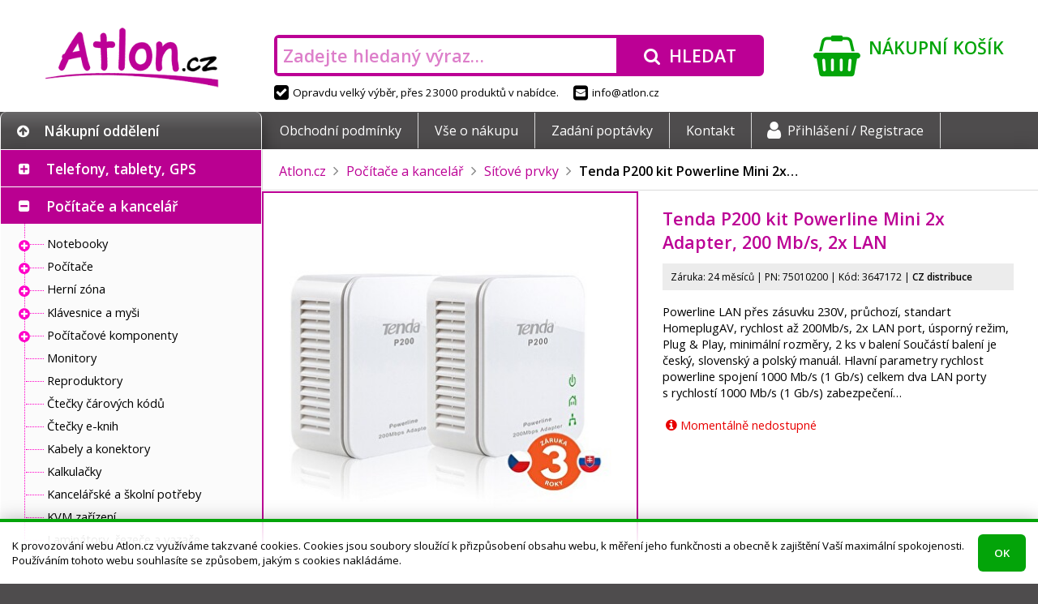

--- FILE ---
content_type: text/html; charset=UTF-8
request_url: https://atlon.cz/tenda-p200-kit-powerline-mini-2x-adapter-200-mb-s-2x-lan_i3647172
body_size: 12934
content:
<!DOCTYPE html>
<html lang="cs">

<head>
<meta charset="utf-8">
<meta name="viewport" content="width=device-width, initial-scale=1, user-scalable=yes">
<meta name="description" content="Powerline LAN přes zásuvku 230V, průchozí, standart HomeplugAV, rychlost až 200Mb/s, 2x LAN port, úsporný režim, Plug &amp; Play, minimální rozměry, 2 ks v balení…">
<meta name="keywords" content="dron, elektronika, mobil, monitor, tablet, telefon, televize">
<meta name="author" content="Atlon.cz">
<meta name="robots" content="index, follow">
<meta property="og:site_name" content="E-shop Atlon.cz">
<meta property="og:type" content="product">
<meta property="og:title" content="Tenda P200 kit Powerline Mini 2x Adapter, 200 Mb/s, 2x LAN">
<meta property="og:description" content="Powerline LAN přes zásuvku 230V, průchozí, standart HomeplugAV, rychlost až 200Mb/s, 2x LAN port, úsporný režim, Plug &amp; Play, minimální rozměry, 2 ks v balení…">
<meta property="og:url" content="https://atlon.cz/tenda-p200-kit-powerline-mini-2x-adapter-200-mb-s-2x-lan_i3647172">
<title>Tenda P200 kit Powerline Mini 2x Adapter, 200 Mb/s, 2x LAN | Atlon.cz</title>
<base href="https://atlon.cz/">
<link rel="shortcut icon" href="favicon.ico">
<link rel="stylesheet" href="font-awesome.css?1478046254">
<link rel="stylesheet" href="//fonts.googleapis.com/css?family=Open+Sans:300,400,600,700&amp;subset=latin,latin-ext">
<script src="jquery/jquery.js?1469467463"></script>
<script src="jquery/jquery-migrate.js?1469468661"></script>
<link rel="stylesheet" href="jquery/jquery-ui.css?1483988666">
<link rel="stylesheet" href="jquery/jquery-ui.custom.css?1484074991">
<script src="jquery/jquery-ui.js?1483988666"></script>
<script src="jquery/jquery.mobile.js?1414746904"></script>
<link rel="stylesheet" href="swipebox/css/swipebox.css?1492430134">
<script src="swipebox/js/jquery.swipebox.min.js?1492429933"></script>
<link rel="stylesheet" href="default.min.css?1571866684">
<!--[if lt IE 9]><link rel="stylesheet" href="ie.css?1474883048">
<script src="html5.min.js"></script><![endif]-->
<script src="script.min.js?1549725275"></script>
<script src="eyelet.js?1484086811"></script>
<script src="cart.min.js?1513817202"></script>
</head>

<body><script>
/* <![CDATA[ */
var removeUtmsTimeout=null;var removeUtms=function(){if(removeUtmsTimeout){clearTimeout(removeUtmsTimeout);removeUtmsTimeout=null;}var l=window.location;var s=l.search;s=s.replace(/[\?&]utm_\w+=([^&]*|$)/ig,'');s=s.replace(/^&/,'?');var h=l.hash;h=h.replace(/[&#]utm_\w+=([^&]*|$)/ig,'');h=h.replace(/^&/,'');if(s!=l.search||h!=l.hash){if(window.history.replaceState){history.replaceState({},'',l.href.split('#')[0].split('?')[0]+s+h);}else if(h!=l.hash){l.hash=h;}}};(function(i,s,o,g,r,a,m){i['GoogleAnalyticsObject']=r;i[r]=i[r]||function(){(i[r].q=i[r].q||[]).push(arguments)},i[r].l=1*new Date();a=s.createElement(o),m=s.getElementsByTagName(o)[0];a.async=1;a.src=g;m.parentNode.insertBefore(a,m)})(window,document,'script','//www.google-analytics.com/analytics.js','ga');ga('create','UA-78227053-1','auto');ga('send','pageview');var mouseMove=false;if(window.location.href.indexOf('utm_source=heureka.cz')!=-1){$(document).mousemove(function(){if(!mouseMove){mouseMove=true;ga('send','event',{eventCategory:'mouse',eventAction:'move',eventLabel:'heureka.cz'})}});}else if(window.location.href.indexOf('utm_source=zbozi.cz')!=-1){$(document).mousemove(function(){if(!mouseMove){mouseMove=true;ga('send','event',{eventCategory:'mouse',eventAction:'move',eventLabel:'zbozi.cz'})}});}else if(window.location.href.indexOf('utm_source=google')!=-1){$(document).mousemove(function(){if(!mouseMove){mouseMove=true;ga('send','event',{eventCategory:'mouse',eventAction:'move',eventLabel:'google'})}});}ga(removeUtms);removeUtmsTimeout=setTimeout(removeUtms,3000);
/* ]]> */
</script><header><div id="header"><div class="logo"><a href="./" class="container" tabindex="-1"><img src="images/logo.png" alt="Atlon.cz"></a></div><div class="search"><div class="container"><div><form action="./" method="get" onsubmit="if(this.hledat.value==''){this.hledat.focus();return false;}"><div class="input"><input type="search" name="hledat" value="" placeholder="Zadejte hledaný výraz…"></div><div class="button"><button type="submit"><i class="fa fa-search" aria-hidden="true"></i><span>Hledat</span></button></div></form></div></div><div><span><i class="fa fa-check-square" aria-hidden="true"></i>Opravdu velký výběr, přes 23000 produktů v&nbsp;nabídce.</span><span><a href="mailto&#58;info&#64;atlon.cz"><i class="fa fa-envelope-square" aria-hidden="true"></i>info&#64;atlon.cz</a></span></div></div><div class="cart"><a href="nakupni-kosik/" class="container"><i class="fa fa-shopping-basket" aria-hidden="true"></i><span class="title">Nákupní košík</span><br><span class="content"></span></a></div></div></header>
<nav><div id="nav"><div class="container"><div class="category"><div><i class="fa fa-arrow-circle-up" aria-hidden="true"></i>Nákupní oddělení</div></div><div class="menu"><div><ul><li><a href="obchodni-podminky/">Obchodní podmínky</a></li><li><a href="vse-o-nakupu/">Vše o nákupu</a></li><li><a href="zadani-poptavky/">Zadání poptávky</a></li><li><a href="kontakt/">Kontakt</a></li><li><a href="prihlaseni/"><i class="fa fa-user" aria-hidden="true"></i>Přihlášení /&nbsp;Registrace</a></li></ul></div></div></div></div></nav>
<main><div id="main"><div class="container">
<div id="sidebar"><nav><div id="category"><ul><li class="plus"><input type="checkbox" checked class="chevron" id="c2"><label for="c2"></label><span><a href="telefony-tablety-gps/_c2" class="empty">Telefony, tablety, GPS</a><span class="arrow"><span class="part-1"></span><span class="part-2"></span></span><div class="menu"><div class="content"><div class="category"><div><a href="telefony-tablety-gps/mobilni-telefony/_c1" tabindex="-1" class="image"><img src="image_i.php?id=704425&amp;format=3" alt=""></a><div class="text"><a href="telefony-tablety-gps/mobilni-telefony/_c1"><strong>Mobilní telefony</strong></a><br><a href="telefony-tablety-gps/mobilni-telefony/chytre-telefony-smartphony/_c985">Chytré telefony - smartphony</a>, <a href="telefony-tablety-gps/mobilni-telefony/odolne-a-specialni-telefony/_c988">Odolné a speciální telefony</a>, <a href="telefony-tablety-gps/mobilni-telefony/telefony-pro-seniory/_c987">Telefony pro seniory</a>, <a href="telefony-tablety-gps/mobilni-telefony/_c1">&hellip;</a></div></div></div><div class="category"><div><a href="telefony-tablety-gps/wearables-nositelna-elektronika/_c6" tabindex="-1" class="image"><img src="image_i.php?id=256529&amp;format=3" alt=""></a><div class="text"><a href="telefony-tablety-gps/wearables-nositelna-elektronika/_c6"><strong>Wearables - nositelná elektronika</strong></a><br><a href="telefony-tablety-gps/wearables-nositelna-elektronika/_c6?vyrobce=apple">Apple</a>, <a href="telefony-tablety-gps/wearables-nositelna-elektronika/_c6?vyrobce=xiaomi">Xiaomi</a>, <a href="telefony-tablety-gps/wearables-nositelna-elektronika/_c6?vyrobce=samsung">Samsung</a>, <a href="telefony-tablety-gps/wearables-nositelna-elektronika/_c6?vyrobce=tesla">Tesla</a>, <a href="telefony-tablety-gps/wearables-nositelna-elektronika/_c6?vyrobce=huawei">Huawei</a>, <a href="telefony-tablety-gps/wearables-nositelna-elektronika/_c6?vyrobce=3762">Niceboy</a>, <a href="telefony-tablety-gps/wearables-nositelna-elektronika/_c6?vyrobce=3980">Amazfit</a>, <a href="telefony-tablety-gps/wearables-nositelna-elektronika/_c6?vyrobce=belkin">Belkin</a>, <a href="telefony-tablety-gps/wearables-nositelna-elektronika/_c6?vyrobce=3841">Swissten</a>, <a href="telefony-tablety-gps/wearables-nositelna-elektronika/_c6?vyrobce=iget">iGET</a>, <a href="telefony-tablety-gps/wearables-nositelna-elektronika/_c6">&hellip;</a></div></div></div><div class="category"><div><a href="telefony-tablety-gps/tablety/_c44" tabindex="-1" class="image"><img src="image_i.php?id=815463&amp;format=3" alt=""></a><div class="text"><a href="telefony-tablety-gps/tablety/_c44"><strong>Tablety</strong></a><br><a href="telefony-tablety-gps/tablety/prislusenstvi/_c45">Příslušenství</a>, <a href="telefony-tablety-gps/tablety/_c44?vyrobce=apple">Apple</a>, <a href="telefony-tablety-gps/tablety/_c44?vyrobce=samsung">Samsung</a>, <a href="telefony-tablety-gps/tablety/_c44?vyrobce=lenovo">Lenovo</a>, <a href="telefony-tablety-gps/tablety/_c44?vyrobce=iget">iGET</a>, <a href="telefony-tablety-gps/tablety/_c44?vyrobce=xiaomi">Xiaomi</a>, <a href="telefony-tablety-gps/tablety/_c44?vyrobce=acer">Acer</a>, <a href="telefony-tablety-gps/tablety/_c44?vyrobce=umax">UMAX</a>, <a href="telefony-tablety-gps/tablety/_c44?vyrobce=wacom">Wacom</a>, <a href="telefony-tablety-gps/tablety/_c44?vyrobce=genius">Genius</a>, <a href="telefony-tablety-gps/tablety/_c44">&hellip;</a></div></div></div><div class="category"><div><a href="telefony-tablety-gps/gps-navigace/_c5" tabindex="-1" class="image"><img src="image_i.php?id=310554&amp;format=3" alt=""></a><div class="text"><a href="telefony-tablety-gps/gps-navigace/_c5"><strong>GPS navigace</strong></a><br><a href="telefony-tablety-gps/gps-navigace/prislusenstvi/_c46">Příslušenství</a>, <a href="telefony-tablety-gps/gps-navigace/_c5?vyrobce=3752">DEVIA</a>, <a href="telefony-tablety-gps/gps-navigace/_c5?vyrobce=sygic">Sygic</a></div></div></div><div class="category"><div><a href="telefony-tablety-gps/analogove-telefony-a-prislusenstvi/_c47" tabindex="-1" class="image"><img src="image_i.php?id=412357&amp;format=3" alt=""></a><div class="text"><a href="telefony-tablety-gps/analogove-telefony-a-prislusenstvi/_c47"><strong>Analogové telefony a příslušenství</strong></a><br><a href="telefony-tablety-gps/analogove-telefony-a-prislusenstvi/_c47?vyrobce=gigaset">GIGASET</a>, <a href="telefony-tablety-gps/analogove-telefony-a-prislusenstvi/_c47?vyrobce=panasonic">Panasonic</a>, <a href="telefony-tablety-gps/analogove-telefony-a-prislusenstvi/_c47?vyrobce=aligator">Aligator</a></div></div></div><div class="category"><div><a href="telefony-tablety-gps/telefony-voip-ip-skype-voip-ustredny-brany/_c991" tabindex="-1" class="image"><img src="image_i.php?id=216957&amp;format=3" alt=""></a><div class="text"><a href="telefony-tablety-gps/telefony-voip-ip-skype-voip-ustredny-brany/_c991"><strong>Telefony VoIP, IP, Skype, VoIP ústředny, brány</strong></a><br><a href="telefony-tablety-gps/telefony-voip-ip-skype-voip-ustredny-brany/telefony-ip-skype/_c992">Telefony IP, Skype</a>, <a href="telefony-tablety-gps/telefony-voip-ip-skype-voip-ustredny-brany/voip-prislusenstvi/_c993">VOIP - příslušenství</a>, <a href="telefony-tablety-gps/telefony-voip-ip-skype-voip-ustredny-brany/voip-ustredny-brany/_c994">VoIP ústředny, brány</a>, <a href="telefony-tablety-gps/telefony-voip-ip-skype-voip-ustredny-brany/voip-telefony/_c4">VOIP telefony</a></div></div></div><div class="category"><div><a href="telefony-tablety-gps/vysilacky-a-prislusenstvi/_c48" tabindex="-1" class="image"><img src="image_c.php?id=48&amp;format=3" alt=""></a><div class="text"><a href="telefony-tablety-gps/vysilacky-a-prislusenstvi/_c48"><strong>Vysílačky a příslušenství</strong></a><br><a href="telefony-tablety-gps/vysilacky-a-prislusenstvi/_c48?vyrobce=1954">Nedis</a>, <a href="telefony-tablety-gps/vysilacky-a-prislusenstvi/_c48?vyrobce=avacom">AVACOM</a>, <a href="telefony-tablety-gps/vysilacky-a-prislusenstvi/_c48?vyrobce=evolveo">EVOLVEO</a></div></div></div></div></div></span><ul><li class="plus"><input type="checkbox" checked class="chevron" id="c1"><label for="c1"></label><span><a href="telefony-tablety-gps/mobilni-telefony/_c1">Mobilní telefony</a></span><ul><li><span><a href="telefony-tablety-gps/mobilni-telefony/chytre-telefony-smartphony/_c985">Chytré telefony - smartphony</a></span></li><li><span><a href="telefony-tablety-gps/mobilni-telefony/odolne-a-specialni-telefony/_c988">Odolné a speciální telefony</a></span></li><li><span><a href="telefony-tablety-gps/mobilni-telefony/telefony-pro-seniory/_c987">Telefony pro seniory</a></span></li><li><span><a href="telefony-tablety-gps/mobilni-telefony/prislusenstvi/_c3">Příslušenství</a></span></li></ul></li><li><span><a href="telefony-tablety-gps/wearables-nositelna-elektronika/_c6">Wearables - nositelná elektronika</a></span></li><li class="plus"><input type="checkbox" checked class="chevron" id="c44"><label for="c44"></label><span><a href="telefony-tablety-gps/tablety/_c44">Tablety</a></span><ul><li><span><a href="telefony-tablety-gps/tablety/prislusenstvi/_c45">Příslušenství</a></span></li></ul></li><li class="plus"><input type="checkbox" checked class="chevron" id="c5"><label for="c5"></label><span><a href="telefony-tablety-gps/gps-navigace/_c5">GPS navigace</a></span><ul><li><span><a href="telefony-tablety-gps/gps-navigace/prislusenstvi/_c46">Příslušenství</a></span></li></ul></li><li><span><a href="telefony-tablety-gps/analogove-telefony-a-prislusenstvi/_c47">Analogové telefony a příslušenství</a></span></li><li class="plus"><input type="checkbox" checked class="chevron" id="c991"><label for="c991"></label><span><a href="telefony-tablety-gps/telefony-voip-ip-skype-voip-ustredny-brany/_c991" class="empty">Telefony VoIP, IP, Skype, VoIP ústředny, brány</a></span><ul><li><span><a href="telefony-tablety-gps/telefony-voip-ip-skype-voip-ustredny-brany/telefony-ip-skype/_c992">Telefony IP, Skype</a></span></li><li><span><a href="telefony-tablety-gps/telefony-voip-ip-skype-voip-ustredny-brany/voip-prislusenstvi/_c993">VOIP - příslušenství</a></span></li><li><span><a href="telefony-tablety-gps/telefony-voip-ip-skype-voip-ustredny-brany/voip-ustredny-brany/_c994">VoIP ústředny, brány</a></span></li><li><span><a href="telefony-tablety-gps/telefony-voip-ip-skype-voip-ustredny-brany/voip-telefony/_c4">VOIP telefony</a></span></li></ul></li><li><span><a href="telefony-tablety-gps/vysilacky-a-prislusenstvi/_c48">Vysílačky a příslušenství</a></span></li></ul></li><li class="minus"><input type="checkbox" class="chevron" id="c7"><label for="c7"></label><span><a href="pocitace-a-kancelar/_c7" class="empty">Počítače a kancelář</a><span class="arrow"><span class="part-1"></span><span class="part-2"></span></span><div class="menu"><div class="content"><div class="category"><div><a href="pocitace-a-kancelar/notebooky/_c8" tabindex="-1" class="image"><img src="image_i.php?id=638255&amp;format=3" alt=""></a><div class="text"><a href="pocitace-a-kancelar/notebooky/_c8"><strong>Notebooky</strong></a><br><a href="pocitace-a-kancelar/notebooky/prislusenstvi/_c9">Příslušenství</a>, <a href="pocitace-a-kancelar/notebooky/nahradni-dily/_c50">Náhradní díly</a>, <a href="pocitace-a-kancelar/notebooky/_c8?vyrobce=lenovo">Lenovo</a>, <a href="pocitace-a-kancelar/notebooky/_c8?vyrobce=acer">Acer</a>, <a href="pocitace-a-kancelar/notebooky/_c8?vyrobce=asus">ASUS</a>, <a href="pocitace-a-kancelar/notebooky/_c8?vyrobce=hewlett-packard">HP</a>, <a href="pocitace-a-kancelar/notebooky/_c8?vyrobce=dell">Dell</a>, <a href="pocitace-a-kancelar/notebooky/_c8?vyrobce=apple">Apple</a>, <a href="pocitace-a-kancelar/notebooky/_c8?vyrobce=msi">MSI</a>, <a href="pocitace-a-kancelar/notebooky/_c8?vyrobce=i-tec">I-TEC</a>, <a href="pocitace-a-kancelar/notebooky/_c8">&hellip;</a></div></div></div><div class="category"><div><a href="pocitace-a-kancelar/pocitace/_c10" tabindex="-1" class="image"><img src="image_i.php?id=485728&amp;format=3" alt=""></a><div class="text"><a href="pocitace-a-kancelar/pocitace/_c10"><strong>Počítače</strong></a><br><a href="pocitace-a-kancelar/pocitace/prislusenstvi/_c15">Příslušenství</a>, <a href="pocitace-a-kancelar/pocitace/_c10?vyrobce=hewlett-packard">HP</a>, <a href="pocitace-a-kancelar/pocitace/_c10?vyrobce=lenovo">Lenovo</a>, <a href="pocitace-a-kancelar/pocitace/_c10?vyrobce=acer">Acer</a>, <a href="pocitace-a-kancelar/pocitace/_c10?vyrobce=dell">Dell</a>, <a href="pocitace-a-kancelar/pocitace/_c10?vyrobce=asus">ASUS</a>, <a href="pocitace-a-kancelar/pocitace/_c10?vyrobce=msi">MSI</a>, <a href="pocitace-a-kancelar/pocitace/_c10?vyrobce=apple">Apple</a>, <a href="pocitace-a-kancelar/pocitace/_c10?vyrobce=2856">X-DIABLO</a>, <a href="pocitace-a-kancelar/pocitace/_c10?vyrobce=1007">COMFOR</a>, <a href="pocitace-a-kancelar/pocitace/_c10?vyrobce=1263">FEC</a>, <a href="pocitace-a-kancelar/pocitace/_c10">&hellip;</a></div></div></div><div class="category"><div><a href="pocitace-a-kancelar/herni-zona/_c37" tabindex="-1" class="image"><img src="image_i.php?id=244447&amp;format=3" alt=""></a><div class="text"><a href="pocitace-a-kancelar/herni-zona/_c37"><strong>Herní zóna</strong></a><br><a href="pocitace-a-kancelar/herni-zona/hry-pro-pc/_c41">Hry pro PC</a>, <a href="pocitace-a-kancelar/herni-zona/playstation/_c40">PlayStation</a>, <a href="pocitace-a-kancelar/herni-zona/xbox/_c39">Xbox</a>, <a href="pocitace-a-kancelar/herni-zona/periferie-pro-hrace/_c38">Periferie pro hráče</a>, <a href="pocitace-a-kancelar/herni-zona/ostatni-herni-zarizeni/_c43">Ostatní herní zařízení</a>, <a href="pocitace-a-kancelar/herni-zona/_c37?vyrobce=lg">LG</a>, <a href="pocitace-a-kancelar/herni-zona/_c37">&hellip;</a></div></div></div><div class="category"><div><a href="pocitace-a-kancelar/klavesnice-a-mysi/_c12" tabindex="-1" class="image"><img src="image_i.php?id=844340&amp;format=3" alt=""></a><div class="text"><a href="pocitace-a-kancelar/klavesnice-a-mysi/_c12"><strong>Klávesnice a myši</strong></a><br><a href="pocitace-a-kancelar/klavesnice-a-mysi/klavesnice/_c74">Klávesnice</a>, <a href="pocitace-a-kancelar/klavesnice-a-mysi/mysi/_c75">Myši</a>, <a href="pocitace-a-kancelar/klavesnice-a-mysi/prezentery/_c77">Prezentéry</a>, <a href="pocitace-a-kancelar/klavesnice-a-mysi/set-klavesnice-s-mysi/_c76">Set klávesnice s myší</a>, <a href="pocitace-a-kancelar/klavesnice-a-mysi/prislusenstvi/_c78">Příslušenství</a></div></div></div><div class="category"><div><a href="pocitace-a-kancelar/pocitacove-komponenty/_c14" tabindex="-1" class="image"><img src="image_i.php?id=561517&amp;format=3" alt=""></a><div class="text"><a href="pocitace-a-kancelar/pocitacove-komponenty/_c14"><strong>Počítačové komponenty</strong></a><br><a href="pocitace-a-kancelar/pocitacove-komponenty/graficke-karty/_c24">Grafické karty</a>, <a href="pocitace-a-kancelar/pocitacove-komponenty/chlazeni/_c25">Chlazení</a>, <a href="pocitace-a-kancelar/pocitacove-komponenty/mechaniky/_c26">Mechaniky</a>, <a href="pocitace-a-kancelar/pocitacove-komponenty/pameti/_c27">Paměti</a>, <a href="pocitace-a-kancelar/pocitacove-komponenty/pevne-disky/_c29">Pevné disky</a>, <a href="pocitace-a-kancelar/pocitacove-komponenty/procesory/_c30">Procesory</a>, <a href="pocitace-a-kancelar/pocitacove-komponenty/radice/_c31">Řadiče</a>, <a href="pocitace-a-kancelar/pocitacove-komponenty/_c14?vyrobce=original-equipment-manufacturer">OEM</a>, <a href="pocitace-a-kancelar/pocitacove-komponenty/_c14">&hellip;</a></div></div></div><div class="category"><div><a href="pocitace-a-kancelar/monitory/_c11" tabindex="-1" class="image"><img src="image_i.php?id=761981&amp;format=3" alt=""></a><div class="text"><a href="pocitace-a-kancelar/monitory/_c11"><strong>Monitory</strong></a><br><a href="pocitace-a-kancelar/monitory/_c11?vyrobce=hewlett-packard">HP</a>, <a href="pocitace-a-kancelar/monitory/_c11?vyrobce=philips">Philips</a>, <a href="pocitace-a-kancelar/monitory/_c11?vyrobce=dell">Dell</a>, <a href="pocitace-a-kancelar/monitory/_c11?vyrobce=lenovo">Lenovo</a>, <a href="pocitace-a-kancelar/monitory/_c11?vyrobce=aoc">AOC</a>, <a href="pocitace-a-kancelar/monitory/_c11?vyrobce=iiyama">iiyama</a>, <a href="pocitace-a-kancelar/monitory/_c11?vyrobce=viewsonic">ViewSonic</a>, <a href="pocitace-a-kancelar/monitory/_c11?vyrobce=samsung">Samsung</a>, <a href="pocitace-a-kancelar/monitory/_c11?vyrobce=acer">Acer</a>, <a href="pocitace-a-kancelar/monitory/_c11?vyrobce=asus">ASUS</a>, <a href="pocitace-a-kancelar/monitory/_c11?vyrobce=eizo">EIZO</a>, <a href="pocitace-a-kancelar/monitory/_c11?vyrobce=msi">MSI</a>, <a href="pocitace-a-kancelar/monitory/_c11">&hellip;</a></div></div></div><div class="category"><div><a href="pocitace-a-kancelar/reproduktory/_c151" tabindex="-1" class="image"><img src="image_i.php?id=421916&amp;format=3" alt=""></a><div class="text"><a href="pocitace-a-kancelar/reproduktory/_c151"><strong>Reproduktory</strong></a><br><a href="pocitace-a-kancelar/reproduktory/_c151?vyrobce=genius">Genius</a>, <a href="pocitace-a-kancelar/reproduktory/_c151?vyrobce=lg">LG</a>, <a href="pocitace-a-kancelar/reproduktory/_c151?vyrobce=c-tech">C-TECH</a>, <a href="pocitace-a-kancelar/reproduktory/_c151?vyrobce=sony">Sony</a>, <a href="pocitace-a-kancelar/reproduktory/_c151?vyrobce=trust">Trust</a>, <a href="pocitace-a-kancelar/reproduktory/_c151?vyrobce=energy-sistem">Energy Sistem</a>, <a href="pocitace-a-kancelar/reproduktory/_c151?vyrobce=xiaomi">Xiaomi</a>, <a href="pocitace-a-kancelar/reproduktory/_c151?vyrobce=premiumcord">PremiumCord</a>, <a href="pocitace-a-kancelar/reproduktory/_c151?vyrobce=apple">Apple</a>, <a href="pocitace-a-kancelar/reproduktory/_c151?vyrobce=jbl">JBL</a>, <a href="pocitace-a-kancelar/reproduktory/_c151">&hellip;</a></div></div></div><div class="category"><div><a href="pocitace-a-kancelar/ctecky-carovych-kodu/_c156" tabindex="-1" class="image"><img src="image_i.php?id=200793&amp;format=3" alt=""></a><div class="text"><a href="pocitace-a-kancelar/ctecky-carovych-kodu/_c156"><strong>Čtečky čárových kódů</strong></a><br><a href="pocitace-a-kancelar/ctecky-carovych-kodu/_c156?vyrobce=digitus">DIGITUS</a>, <a href="pocitace-a-kancelar/ctecky-carovych-kodu/_c156?vyrobce=delock">Delock</a>, <a href="pocitace-a-kancelar/ctecky-carovych-kodu/_c156?vyrobce=motorola">Motorola</a></div></div></div><div class="category"><div><a href="pocitace-a-kancelar/ctecky-e-knih/_c23" tabindex="-1" class="image"><img src="image_i.php?id=310310&amp;format=3" alt=""></a><div class="text"><a href="pocitace-a-kancelar/ctecky-e-knih/_c23"><strong>Čtečky e-knih</strong></a><br><a href="pocitace-a-kancelar/ctecky-e-knih/_c23?vyrobce=226">Amazon</a>, <a href="pocitace-a-kancelar/ctecky-e-knih/_c23?vyrobce=138">PocketBook</a>, <a href="pocitace-a-kancelar/ctecky-e-knih/_c23?vyrobce=lenovo">Lenovo</a></div></div></div><div class="category"><div><a href="pocitace-a-kancelar/kabely-a-konektory/_c22" tabindex="-1" class="image"><img src="image_i.php?id=868581&amp;format=3" alt=""></a><div class="text"><a href="pocitace-a-kancelar/kabely-a-konektory/_c22"><strong>Kabely a konektory</strong></a><br><a href="pocitace-a-kancelar/kabely-a-konektory/_c22?vyrobce=premiumcord">PremiumCord</a>, <a href="pocitace-a-kancelar/kabely-a-konektory/_c22?vyrobce=digitus">DIGITUS</a>, <a href="pocitace-a-kancelar/kabely-a-konektory/_c22?vyrobce=c-tech">C-TECH</a>, <a href="pocitace-a-kancelar/kabely-a-konektory/_c22?vyrobce=gembird">Gembird</a>, <a href="pocitace-a-kancelar/kabely-a-konektory/_c22?vyrobce=original-equipment-manufacturer">OEM</a>, <a href="pocitace-a-kancelar/kabely-a-konektory/_c22?vyrobce=1954">Nedis</a>, <a href="pocitace-a-kancelar/kabely-a-konektory/_c22?vyrobce=akasa">Akasa</a>, <a href="pocitace-a-kancelar/kabely-a-konektory/_c22?vyrobce=delock">Delock</a>, <a href="pocitace-a-kancelar/kabely-a-konektory/_c22?vyrobce=2750">Axagon</a>, <a href="pocitace-a-kancelar/kabely-a-konektory/_c22?vyrobce=belkin">Belkin</a>, <a href="pocitace-a-kancelar/kabely-a-konektory/_c22">&hellip;</a></div></div></div><div class="category"><div><a href="pocitace-a-kancelar/kalkulacky/_c158" tabindex="-1" class="image"><img src="image_i.php?id=998397&amp;format=3" alt=""></a><div class="text"><a href="pocitace-a-kancelar/kalkulacky/_c158"><strong>Kalkulačky</strong></a><br><a href="pocitace-a-kancelar/kalkulacky/_c158?vyrobce=canon">Canon</a>, <a href="pocitace-a-kancelar/kalkulacky/_c158?vyrobce=hewlett-packard">HP</a></div></div></div><div class="category"><div><a href="pocitace-a-kancelar/kancelarske-a-skolni-potreby/_c91" tabindex="-1" class="image"><img src="image_i.php?id=1012852&amp;format=3" alt=""></a><div class="text"><a href="pocitace-a-kancelar/kancelarske-a-skolni-potreby/_c91"><strong>Kancelářské a školní potřeby</strong></a><br><a href="pocitace-a-kancelar/kancelarske-a-skolni-potreby/_c91?vyrobce=1979">NOBO</a>, <a href="pocitace-a-kancelar/kancelarske-a-skolni-potreby/_c91?vyrobce=1716">Leitz</a>, <a href="pocitace-a-kancelar/kancelarske-a-skolni-potreby/_c91?vyrobce=300">Aveli</a>, <a href="pocitace-a-kancelar/kancelarske-a-skolni-potreby/_c91?vyrobce=637">Rexel</a>, <a href="pocitace-a-kancelar/kancelarske-a-skolni-potreby/_c91?vyrobce=1232">Eurosupplies</a>, <a href="pocitace-a-kancelar/kancelarske-a-skolni-potreby/_c91?vyrobce=fellowes">Fellowes</a>, <a href="pocitace-a-kancelar/kancelarske-a-skolni-potreby/_c91?vyrobce=1593">RENZ</a>, <a href="pocitace-a-kancelar/kancelarske-a-skolni-potreby/_c91?vyrobce=1795">Magnetoplan</a>, <a href="pocitace-a-kancelar/kancelarske-a-skolni-potreby/_c91?vyrobce=peach">Peach</a></div></div></div><div class="category"><div><a href="pocitace-a-kancelar/kvm-zarizeni/_c154" tabindex="-1" class="image"><img src="image_i.php?id=255738&amp;format=3" alt=""></a><div class="text"><a href="pocitace-a-kancelar/kvm-zarizeni/_c154"><strong>KVM zařízení</strong></a><br><a href="pocitace-a-kancelar/kvm-zarizeni/_c154?vyrobce=aten">ATEN</a>, <a href="pocitace-a-kancelar/kvm-zarizeni/_c154?vyrobce=digitus">DIGITUS</a>, <a href="pocitace-a-kancelar/kvm-zarizeni/_c154?vyrobce=premiumcord">PremiumCord</a>, <a href="pocitace-a-kancelar/kvm-zarizeni/_c154?vyrobce=gembird">Gembird</a>, <a href="pocitace-a-kancelar/kvm-zarizeni/_c154?vyrobce=2097">Platinet</a></div></div></div><div class="category"><div><a href="pocitace-a-kancelar/laminatory-rezece-a-vazace/_c148" tabindex="-1" class="image"><img src="image_i.php?id=699459&amp;format=3" alt=""></a><div class="text"><a href="pocitace-a-kancelar/laminatory-rezece-a-vazace/_c148"><strong>Laminátory, řezeče a vazače</strong></a><br><a href="pocitace-a-kancelar/laminatory-rezece-a-vazace/_c148?vyrobce=1716">Leitz</a>, <a href="pocitace-a-kancelar/laminatory-rezece-a-vazace/_c148?vyrobce=fellowes">Fellowes</a>, <a href="pocitace-a-kancelar/laminatory-rezece-a-vazace/_c148?vyrobce=1979">NOBO</a>, <a href="pocitace-a-kancelar/laminatory-rezece-a-vazace/_c148?vyrobce=peach">Peach</a>, <a href="pocitace-a-kancelar/laminatory-rezece-a-vazace/_c148?vyrobce=637">Rexel</a>, <a href="pocitace-a-kancelar/laminatory-rezece-a-vazace/_c148?vyrobce=2179">Rapid</a>, <a href="pocitace-a-kancelar/laminatory-rezece-a-vazace/_c148?vyrobce=1232">Eurosupplies</a>, <a href="pocitace-a-kancelar/laminatory-rezece-a-vazace/_c148?vyrobce=1327">GBC</a>, <a href="pocitace-a-kancelar/laminatory-rezece-a-vazace/_c148?vyrobce=kw-trio">KW-trio</a>, <a href="pocitace-a-kancelar/laminatory-rezece-a-vazace/_c148?vyrobce=2011">Olympia</a>, <a href="pocitace-a-kancelar/laminatory-rezece-a-vazace/_c148">&hellip;</a></div></div></div><div class="category"><div><a href="pocitace-a-kancelar/media-cd-dvd-blu-ray/_c159" tabindex="-1" class="image"><img src="image_i.php?id=742995&amp;format=3" alt=""></a><div class="text"><a href="pocitace-a-kancelar/media-cd-dvd-blu-ray/_c159"><strong>Média (CD, DVD, Blu-Ray)</strong></a><br><a href="pocitace-a-kancelar/media-cd-dvd-blu-ray/_c159?vyrobce=verbatim">Verbatim</a>, <a href="pocitace-a-kancelar/media-cd-dvd-blu-ray/_c159?vyrobce=1029">COVER IT</a>, <a href="pocitace-a-kancelar/media-cd-dvd-blu-ray/_c159?vyrobce=2097">Platinet</a>, <a href="pocitace-a-kancelar/media-cd-dvd-blu-ray/_c159?vyrobce=1044">CYBER CLEAN</a>, <a href="pocitace-a-kancelar/media-cd-dvd-blu-ray/_c159?vyrobce=1716">Leitz</a>, <a href="pocitace-a-kancelar/media-cd-dvd-blu-ray/_c159?vyrobce=300">Aveli</a>, <a href="pocitace-a-kancelar/media-cd-dvd-blu-ray/_c159?vyrobce=gembird">Gembird</a>, <a href="pocitace-a-kancelar/media-cd-dvd-blu-ray/_c159?vyrobce=natec-genesis">Natec Genesis</a>, <a href="pocitace-a-kancelar/media-cd-dvd-blu-ray/_c159">&hellip;</a></div></div></div><div class="category"><div><a href="pocitace-a-kancelar/mikrofony/_c152" tabindex="-1" class="image"><img src="image_i.php?id=772219&amp;format=3" alt=""></a><div class="text"><a href="pocitace-a-kancelar/mikrofony/_c152"><strong>Mikrofony</strong></a><br><a href="pocitace-a-kancelar/mikrofony/_c152?vyrobce=trust">Trust</a>, <a href="pocitace-a-kancelar/mikrofony/_c152?vyrobce=natec-genesis">Natec Genesis</a>, <a href="pocitace-a-kancelar/mikrofony/_c152?vyrobce=connect-it">CONNECT IT</a>, <a href="pocitace-a-kancelar/mikrofony/_c152?vyrobce=c-tech">C-TECH</a>, <a href="pocitace-a-kancelar/mikrofony/_c152?vyrobce=sony">Sony</a>, <a href="pocitace-a-kancelar/mikrofony/_c152?vyrobce=digitus">DIGITUS</a>, <a href="pocitace-a-kancelar/mikrofony/_c152?vyrobce=gembird">Gembird</a>, <a href="pocitace-a-kancelar/mikrofony/_c152?vyrobce=genius">Genius</a>, <a href="pocitace-a-kancelar/mikrofony/_c152?vyrobce=hewlett-packard">HP</a>, <a href="pocitace-a-kancelar/mikrofony/_c152">&hellip;</a></div></div></div><div class="category"><div><a href="pocitace-a-kancelar/nas-a-prislusenstvi/_c162" tabindex="-1" class="image"><img src="image_i.php?id=789357&amp;format=3" alt=""></a><div class="text"><a href="pocitace-a-kancelar/nas-a-prislusenstvi/_c162"><strong>NAS a příslušenství</strong></a><br><a href="pocitace-a-kancelar/nas-a-prislusenstvi/_c162?vyrobce=qnap">QNAP</a>, <a href="pocitace-a-kancelar/nas-a-prislusenstvi/_c162?vyrobce=synology">Synology</a></div></div></div><div class="category"><div><a href="pocitace-a-kancelar/pametove-karty/_c161" tabindex="-1" class="image"><img src="image_i.php?id=833574&amp;format=3" alt=""></a><div class="text"><a href="pocitace-a-kancelar/pametove-karty/_c161"><strong>Paměťové karty</strong></a><br><a href="pocitace-a-kancelar/pametove-karty/_c161?vyrobce=kingston">Kingston</a>, <a href="pocitace-a-kancelar/pametove-karty/_c161?vyrobce=samsung">Samsung</a>, <a href="pocitace-a-kancelar/pametove-karty/_c161?vyrobce=sandisk">SanDisk</a>, <a href="pocitace-a-kancelar/pametove-karty/_c161?vyrobce=transcend">Transcend</a>, <a href="pocitace-a-kancelar/pametove-karty/_c161?vyrobce=310">Axago</a>, <a href="pocitace-a-kancelar/pametove-karty/_c161?vyrobce=akasa">Akasa</a>, <a href="pocitace-a-kancelar/pametove-karty/_c161?vyrobce=adata">ADATA</a>, <a href="pocitace-a-kancelar/pametove-karty/_c161?vyrobce=patriot">Patriot</a>, <a href="pocitace-a-kancelar/pametove-karty/_c161?vyrobce=2097">Platinet</a>, <a href="pocitace-a-kancelar/pametove-karty/_c161">&hellip;</a></div></div></div><div class="category"><div><a href="pocitace-a-kancelar/pokladni-systemy/_c13" tabindex="-1" class="image"><img src="image_i.php?id=248053&amp;format=3" alt=""></a><div class="text"><a href="pocitace-a-kancelar/pokladni-systemy/_c13"><strong>Pokladní systémy</strong></a><br><a href="pocitace-a-kancelar/pokladni-systemy/_c13?vyrobce=epson">Epson</a>, <a href="pocitace-a-kancelar/pokladni-systemy/_c13?vyrobce=607">Virtuos</a>, <a href="pocitace-a-kancelar/pokladni-systemy/_c13?vyrobce=original-equipment-manufacturer">OEM</a>, <a href="pocitace-a-kancelar/pokladni-systemy/_c13?vyrobce=2305">Star Micronics</a>, <a href="pocitace-a-kancelar/pokladni-systemy/_c13?vyrobce=144">Safescan</a>, <a href="pocitace-a-kancelar/pokladni-systemy/_c13?vyrobce=zebra">Zebra</a>, <a href="pocitace-a-kancelar/pokladni-systemy/_c13?vyrobce=brother">Brother</a>, <a href="pocitace-a-kancelar/pokladni-systemy/_c13?vyrobce=4063">SumUp</a>, <a href="pocitace-a-kancelar/pokladni-systemy/_c13?vyrobce=elo">Elo</a>, <a href="pocitace-a-kancelar/pokladni-systemy/_c13?vyrobce=832">STAR</a>, <a href="pocitace-a-kancelar/pokladni-systemy/_c13">&hellip;</a></div></div></div><div class="category"><div><a href="pocitace-a-kancelar/servery-a-prislusenstvi/_c19" tabindex="-1" class="image"><img src="image_i.php?id=953918&amp;format=3" alt=""></a><div class="text"><a href="pocitace-a-kancelar/servery-a-prislusenstvi/_c19"><strong>Servery a příslušenství</strong></a><br><a href="pocitace-a-kancelar/servery-a-prislusenstvi/_c19?vyrobce=lenovo">Lenovo</a>, <a href="pocitace-a-kancelar/servery-a-prislusenstvi/_c19?vyrobce=digitus">DIGITUS</a>, <a href="pocitace-a-kancelar/servery-a-prislusenstvi/_c19?vyrobce=hewlett-packard">HP</a>, <a href="pocitace-a-kancelar/servery-a-prislusenstvi/_c19?vyrobce=dell">Dell</a>, <a href="pocitace-a-kancelar/servery-a-prislusenstvi/_c19?vyrobce=opticord">Opticord</a>, <a href="pocitace-a-kancelar/servery-a-prislusenstvi/_c19?vyrobce=fujitsu">Fujitsu</a>, <a href="pocitace-a-kancelar/servery-a-prislusenstvi/_c19?vyrobce=kingston">Kingston</a>, <a href="pocitace-a-kancelar/servery-a-prislusenstvi/_c19?vyrobce=qnap">QNAP</a>, <a href="pocitace-a-kancelar/servery-a-prislusenstvi/_c19?vyrobce=aten">ATEN</a>, <a href="pocitace-a-kancelar/servery-a-prislusenstvi/_c19?vyrobce=synology">Synology</a>, <a href="pocitace-a-kancelar/servery-a-prislusenstvi/_c19?vyrobce=original-equipment-manufacturer">OEM</a></div></div></div><div class="category"><div><a href="pocitace-a-kancelar/sitove-prvky/_c16" tabindex="-1" class="image"><img src="image_i.php?id=751510&amp;format=3" alt=""></a><div class="text"><a href="pocitace-a-kancelar/sitove-prvky/_c16"><strong>Síťové prvky</strong></a><br><a href="pocitace-a-kancelar/sitove-prvky/_c16?vyrobce=tp-link">TP-LINK</a>, <a href="pocitace-a-kancelar/sitove-prvky/_c16?vyrobce=1063">DATACOM</a>, <a href="pocitace-a-kancelar/sitove-prvky/_c16?vyrobce=mikrotik">MikroTik</a>, <a href="pocitace-a-kancelar/sitove-prvky/_c16?vyrobce=original-equipment-manufacturer">OEM</a>, <a href="pocitace-a-kancelar/sitove-prvky/_c16?vyrobce=ubiquiti">Ubiquiti</a>, <a href="pocitace-a-kancelar/sitove-prvky/_c16?vyrobce=zyxel">ZyXEL</a>, <a href="pocitace-a-kancelar/sitove-prvky/_c16?vyrobce=d-link">D-Link</a>, <a href="pocitace-a-kancelar/sitove-prvky/_c16?vyrobce=solarix">Solarix</a>, <a href="pocitace-a-kancelar/sitove-prvky/_c16?vyrobce=triton">Triton</a>, <a href="pocitace-a-kancelar/sitove-prvky/_c16?vyrobce=cisco">Cisco</a>, <a href="pocitace-a-kancelar/sitove-prvky/_c16">&hellip;</a></div></div></div><div class="category"><div><a href="pocitace-a-kancelar/skartovace/_c150" tabindex="-1" class="image"><img src="image_i.php?id=699363&amp;format=3" alt=""></a><div class="text"><a href="pocitace-a-kancelar/skartovace/_c150"><strong>Skartovače</strong></a><br><a href="pocitace-a-kancelar/skartovace/_c150?vyrobce=fellowes">Fellowes</a>, <a href="pocitace-a-kancelar/skartovace/_c150?vyrobce=637">Rexel</a>, <a href="pocitace-a-kancelar/skartovace/_c150?vyrobce=1163">EBA</a>, <a href="pocitace-a-kancelar/skartovace/_c150?vyrobce=peach">Peach</a>, <a href="pocitace-a-kancelar/skartovace/_c150?vyrobce=300">Aveli</a>, <a href="pocitace-a-kancelar/skartovace/_c150?vyrobce=1432">HSM</a></div></div></div><div class="category"><div><a href="pocitace-a-kancelar/skenery/_c149" tabindex="-1" class="image"><img src="image_i.php?id=208788&amp;format=3" alt=""></a><div class="text"><a href="pocitace-a-kancelar/skenery/_c149"><strong>Skenery</strong></a><br><a href="pocitace-a-kancelar/skenery/_c149?vyrobce=epson">Epson</a>, <a href="pocitace-a-kancelar/skenery/_c149?vyrobce=brother">Brother</a>, <a href="pocitace-a-kancelar/skenery/_c149?vyrobce=canon">Canon</a>, <a href="pocitace-a-kancelar/skenery/_c149?vyrobce=hewlett-packard">HP</a></div></div></div><div class="category"><div><a href="pocitace-a-kancelar/software/_c17" tabindex="-1" class="image"><img src="image_i.php?id=202694&amp;format=3" alt=""></a><div class="text"><a href="pocitace-a-kancelar/software/_c17"><strong>Software</strong></a><br><a href="pocitace-a-kancelar/software/_c17?vyrobce=microsoft">Microsoft</a>, <a href="pocitace-a-kancelar/software/_c17?vyrobce=kaspersky-lab">Kaspersky Lab</a>, <a href="pocitace-a-kancelar/software/_c17?vyrobce=386">Bitdefender</a>, <a href="pocitace-a-kancelar/software/_c17?vyrobce=symantec">Symantec</a>, <a href="pocitace-a-kancelar/software/_c17?vyrobce=acronis">Acronis</a>, <a href="pocitace-a-kancelar/software/_c17?vyrobce=corel">Corel</a>, <a href="pocitace-a-kancelar/software/_c17?vyrobce=avast-software">AVAST Software</a>, <a href="pocitace-a-kancelar/software/_c17">&hellip;</a></div></div></div><div class="category"><div><a href="pocitace-a-kancelar/spotrebni-material-naplne-pro-tiskarny-a-dalsi/_c49" tabindex="-1" class="image"><img src="image_i.php?id=383696&amp;format=3" alt=""></a><div class="text"><a href="pocitace-a-kancelar/spotrebni-material-naplne-pro-tiskarny-a-dalsi/_c49"><strong>Spotřební materiál (náplně pro tiskárny a další)</strong></a><br><a href="pocitace-a-kancelar/spotrebni-material-naplne-pro-tiskarny-a-dalsi/_c49?vyrobce=canon">Canon</a>, <a href="pocitace-a-kancelar/spotrebni-material-naplne-pro-tiskarny-a-dalsi/_c49?vyrobce=brother">Brother</a>, <a href="pocitace-a-kancelar/spotrebni-material-naplne-pro-tiskarny-a-dalsi/_c49?vyrobce=epson">Epson</a>, <a href="pocitace-a-kancelar/spotrebni-material-naplne-pro-tiskarny-a-dalsi/_c49?vyrobce=peach">Peach</a>, <a href="pocitace-a-kancelar/spotrebni-material-naplne-pro-tiskarny-a-dalsi/_c49?vyrobce=hewlett-packard">HP</a>, <a href="pocitace-a-kancelar/spotrebni-material-naplne-pro-tiskarny-a-dalsi/_c49?vyrobce=770">TB Energy</a>, <a href="pocitace-a-kancelar/spotrebni-material-naplne-pro-tiskarny-a-dalsi/_c49?vyrobce=xerox">Xerox</a>, <a href="pocitace-a-kancelar/spotrebni-material-naplne-pro-tiskarny-a-dalsi/_c49?vyrobce=oki">OKI</a>, <a href="pocitace-a-kancelar/spotrebni-material-naplne-pro-tiskarny-a-dalsi/_c49?vyrobce=271">Armor</a>, <a href="pocitace-a-kancelar/spotrebni-material-naplne-pro-tiskarny-a-dalsi/_c49?vyrobce=lexmark">Lexmark</a>, <a href="pocitace-a-kancelar/spotrebni-material-naplne-pro-tiskarny-a-dalsi/_c49?vyrobce=c-tech">C-TECH</a>, <a href="pocitace-a-kancelar/spotrebni-material-naplne-pro-tiskarny-a-dalsi/_c49">&hellip;</a></div></div></div><div class="category"><div><a href="pocitace-a-kancelar/tiskarny-a-prislusenstvi/_c18" tabindex="-1" class="image"><img src="image_i.php?id=573637&amp;format=3" alt=""></a><div class="text"><a href="pocitace-a-kancelar/tiskarny-a-prislusenstvi/_c18"><strong>Tiskárny a příslušenství</strong></a><br><a href="pocitace-a-kancelar/tiskarny-a-prislusenstvi/_c18?vyrobce=brother">Brother</a>, <a href="pocitace-a-kancelar/tiskarny-a-prislusenstvi/_c18?vyrobce=canon">Canon</a>, <a href="pocitace-a-kancelar/tiskarny-a-prislusenstvi/_c18?vyrobce=hewlett-packard">HP</a>, <a href="pocitace-a-kancelar/tiskarny-a-prislusenstvi/_c18?vyrobce=epson">Epson</a>, <a href="pocitace-a-kancelar/tiskarny-a-prislusenstvi/_c18?vyrobce=xerox">Xerox</a>, <a href="pocitace-a-kancelar/tiskarny-a-prislusenstvi/_c18?vyrobce=oki">OKI</a>, <a href="pocitace-a-kancelar/tiskarny-a-prislusenstvi/_c18?vyrobce=konica-minolta">Konica Minolta</a>, <a href="pocitace-a-kancelar/tiskarny-a-prislusenstvi/_c18?vyrobce=kyocera">KYOCERA</a>, <a href="pocitace-a-kancelar/tiskarny-a-prislusenstvi/_c18?vyrobce=premiumcord">PremiumCord</a>, <a href="pocitace-a-kancelar/tiskarny-a-prislusenstvi/_c18?vyrobce=original-equipment-manufacturer">OEM</a>, <a href="pocitace-a-kancelar/tiskarny-a-prislusenstvi/_c18">&hellip;</a></div></div></div><div class="category"><div><a href="pocitace-a-kancelar/usb-pameti-a-huby/_c160" tabindex="-1" class="image"><img src="image_i.php?id=810755&amp;format=3" alt=""></a><div class="text"><a href="pocitace-a-kancelar/usb-pameti-a-huby/_c160"><strong>USB paměti a huby</strong></a><br><a href="pocitace-a-kancelar/usb-pameti-a-huby/_c160?vyrobce=sandisk">SanDisk</a>, <a href="pocitace-a-kancelar/usb-pameti-a-huby/_c160?vyrobce=adata">ADATA</a>, <a href="pocitace-a-kancelar/usb-pameti-a-huby/_c160?vyrobce=kingston">Kingston</a>, <a href="pocitace-a-kancelar/usb-pameti-a-huby/_c160?vyrobce=transcend">Transcend</a>, <a href="pocitace-a-kancelar/usb-pameti-a-huby/_c160?vyrobce=verbatim">Verbatim</a>, <a href="pocitace-a-kancelar/usb-pameti-a-huby/_c160?vyrobce=samsung">Samsung</a>, <a href="pocitace-a-kancelar/usb-pameti-a-huby/_c160?vyrobce=patriot">Patriot</a>, <a href="pocitace-a-kancelar/usb-pameti-a-huby/_c160?vyrobce=i-tec">I-TEC</a>, <a href="pocitace-a-kancelar/usb-pameti-a-huby/_c160?vyrobce=digitus">DIGITUS</a>, <a href="pocitace-a-kancelar/usb-pameti-a-huby/_c160">&hellip;</a></div></div></div><div class="category"><div><a href="pocitace-a-kancelar/webkamery/_c147" tabindex="-1" class="image"><img src="image_i.php?id=427704&amp;format=3" alt=""></a><div class="text"><a href="pocitace-a-kancelar/webkamery/_c147"><strong>Webkamery</strong></a><br><a href="pocitace-a-kancelar/webkamery/_c147?vyrobce=logitech">Logitech</a>, <a href="pocitace-a-kancelar/webkamery/_c147?vyrobce=genius">Genius</a>, <a href="pocitace-a-kancelar/webkamery/_c147?vyrobce=hewlett-packard">HP</a>, <a href="pocitace-a-kancelar/webkamery/_c147?vyrobce=jabra">Jabra</a>, <a href="pocitace-a-kancelar/webkamery/_c147?vyrobce=c-tech">C-TECH</a>, <a href="pocitace-a-kancelar/webkamery/_c147?vyrobce=natec-genesis">Natec Genesis</a>, <a href="pocitace-a-kancelar/webkamery/_c147?vyrobce=connect-it">CONNECT IT</a>, <a href="pocitace-a-kancelar/webkamery/_c147?vyrobce=creative">Creative</a>, <a href="pocitace-a-kancelar/webkamery/_c147?vyrobce=lenovo">Lenovo</a>, <a href="pocitace-a-kancelar/webkamery/_c147">&hellip;</a></div></div></div><div class="category"><div><a href="pocitace-a-kancelar/zalozni-zdroje/_c20" tabindex="-1" class="image"><img src="image_i.php?id=695186&amp;format=3" alt=""></a><div class="text"><a href="pocitace-a-kancelar/zalozni-zdroje/_c20"><strong>Záložní zdroje</strong></a><br><a href="pocitace-a-kancelar/zalozni-zdroje/_c20?vyrobce=apc">APC</a>, <a href="pocitace-a-kancelar/zalozni-zdroje/_c20?vyrobce=avacom">AVACOM</a>, <a href="pocitace-a-kancelar/zalozni-zdroje/_c20?vyrobce=cyberpower">CyberPower</a>, <a href="pocitace-a-kancelar/zalozni-zdroje/_c20?vyrobce=premiumcord">PremiumCord</a>, <a href="pocitace-a-kancelar/zalozni-zdroje/_c20?vyrobce=fortron">Fortron</a>, <a href="pocitace-a-kancelar/zalozni-zdroje/_c20?vyrobce=1266">FIAMM</a>, <a href="pocitace-a-kancelar/zalozni-zdroje/_c20?vyrobce=1304">FUKAWA</a>, <a href="pocitace-a-kancelar/zalozni-zdroje/_c20?vyrobce=t6-power">T6 power</a>, <a href="pocitace-a-kancelar/zalozni-zdroje/_c20?vyrobce=emos">EMOS</a>, <a href="pocitace-a-kancelar/zalozni-zdroje/_c20?vyrobce=original-equipment-manufacturer">OEM</a>, <a href="pocitace-a-kancelar/zalozni-zdroje/_c20">&hellip;</a></div></div></div></div></div></span><ul><li class="plus"><input type="checkbox" checked class="chevron" id="c8"><label for="c8"></label><span><a href="pocitace-a-kancelar/notebooky/_c8">Notebooky</a></span><ul><li><span><a href="pocitace-a-kancelar/notebooky/prislusenstvi/_c9">Příslušenství</a></span></li><li class="plus"><input type="checkbox" checked class="chevron" id="c50"><label for="c50"></label><span><a href="pocitace-a-kancelar/notebooky/nahradni-dily/_c50" class="empty">Náhradní díly</a></span><ul><li><span><a href="pocitace-a-kancelar/notebooky/nahradni-dily/klavesnice/_c51">Klávesnice</a></span></li></ul></li></ul></li><li class="plus"><input type="checkbox" checked class="chevron" id="c10"><label for="c10"></label><span><a href="pocitace-a-kancelar/pocitace/_c10">Počítače</a></span><ul><li><span><a href="pocitace-a-kancelar/pocitace/prislusenstvi/_c15">Příslušenství</a></span></li></ul></li><li class="plus"><input type="checkbox" checked class="chevron" id="c37"><label for="c37"></label><span><a href="pocitace-a-kancelar/herni-zona/_c37">Herní zóna</a></span><ul><li><span><a href="pocitace-a-kancelar/herni-zona/hry-pro-pc/_c41">Hry pro PC</a></span></li><li><span><a href="pocitace-a-kancelar/herni-zona/playstation/_c40">PlayStation</a></span></li><li><span><a href="pocitace-a-kancelar/herni-zona/xbox/_c39">Xbox</a></span></li><li><span><a href="pocitace-a-kancelar/herni-zona/periferie-pro-hrace/_c38">Periferie pro hráče</a></span></li><li><span><a href="pocitace-a-kancelar/herni-zona/ostatni-herni-zarizeni/_c43">Ostatní herní zařízení</a></span></li></ul></li><li class="plus"><input type="checkbox" checked class="chevron" id="c12"><label for="c12"></label><span><a href="pocitace-a-kancelar/klavesnice-a-mysi/_c12" class="empty">Klávesnice a myši</a></span><ul><li><span><a href="pocitace-a-kancelar/klavesnice-a-mysi/klavesnice/_c74">Klávesnice</a></span></li><li><span><a href="pocitace-a-kancelar/klavesnice-a-mysi/mysi/_c75">Myši</a></span></li><li><span><a href="pocitace-a-kancelar/klavesnice-a-mysi/prezentery/_c77">Prezentéry</a></span></li><li><span><a href="pocitace-a-kancelar/klavesnice-a-mysi/set-klavesnice-s-mysi/_c76">Set klávesnice s myší</a></span></li><li><span><a href="pocitace-a-kancelar/klavesnice-a-mysi/prislusenstvi/_c78">Příslušenství</a></span></li></ul></li><li class="plus"><input type="checkbox" checked class="chevron" id="c14"><label for="c14"></label><span><a href="pocitace-a-kancelar/pocitacove-komponenty/_c14">Počítačové komponenty</a></span><ul><li><span><a href="pocitace-a-kancelar/pocitacove-komponenty/graficke-karty/_c24">Grafické karty</a></span></li><li><span><a href="pocitace-a-kancelar/pocitacove-komponenty/chlazeni/_c25">Chlazení</a></span></li><li><span><a href="pocitace-a-kancelar/pocitacove-komponenty/mechaniky/_c26">Mechaniky</a></span></li><li><span><a href="pocitace-a-kancelar/pocitacove-komponenty/pameti/_c27">Paměti</a></span></li><li><span><a href="pocitace-a-kancelar/pocitacove-komponenty/pevne-disky/_c29">Pevné disky</a></span></li><li><span><a href="pocitace-a-kancelar/pocitacove-komponenty/procesory/_c30">Procesory</a></span></li><li><span><a href="pocitace-a-kancelar/pocitacove-komponenty/radice/_c31">Řadiče</a></span></li><li><span><a href="pocitace-a-kancelar/pocitacove-komponenty/sitove-karty/_c32">Síťové karty</a></span></li><li><span><a href="pocitace-a-kancelar/pocitacove-komponenty/skrine/_c28">Skříně</a></span></li><li><span><a href="pocitace-a-kancelar/pocitacove-komponenty/zakladni-desky/_c34">Základní desky</a></span></li><li><span><a href="pocitace-a-kancelar/pocitacove-komponenty/zdroje/_c35">Zdroje</a></span></li><li><span><a href="pocitace-a-kancelar/pocitacove-komponenty/zvukove-karty/_c36">Zvukové karty</a></span></li></ul></li><li><span><a href="pocitace-a-kancelar/monitory/_c11">Monitory</a></span></li><li><span><a href="pocitace-a-kancelar/reproduktory/_c151">Reproduktory</a></span></li><li><span><a href="pocitace-a-kancelar/ctecky-carovych-kodu/_c156">Čtečky čárových kódů</a></span></li><li><span><a href="pocitace-a-kancelar/ctecky-e-knih/_c23">Čtečky e-knih</a></span></li><li><span><a href="pocitace-a-kancelar/kabely-a-konektory/_c22">Kabely a konektory</a></span></li><li><span><a href="pocitace-a-kancelar/kalkulacky/_c158">Kalkulačky</a></span></li><li><span><a href="pocitace-a-kancelar/kancelarske-a-skolni-potreby/_c91">Kancelářské a školní potřeby</a></span></li><li><span><a href="pocitace-a-kancelar/kvm-zarizeni/_c154">KVM zařízení</a></span></li><li><span><a href="pocitace-a-kancelar/laminatory-rezece-a-vazace/_c148">Laminátory, řezeče a vazače</a></span></li><li><span><a href="pocitace-a-kancelar/media-cd-dvd-blu-ray/_c159">Média (CD, DVD, Blu-Ray)</a></span></li><li><span><a href="pocitace-a-kancelar/mikrofony/_c152">Mikrofony</a></span></li><li><span><a href="pocitace-a-kancelar/nas-a-prislusenstvi/_c162">NAS a příslušenství</a></span></li><li><span><a href="pocitace-a-kancelar/pametove-karty/_c161">Paměťové karty</a></span></li><li><span><a href="pocitace-a-kancelar/pokladni-systemy/_c13">Pokladní systémy</a></span></li><li><span><a href="pocitace-a-kancelar/servery-a-prislusenstvi/_c19">Servery a příslušenství</a></span></li><li><span><a href="pocitace-a-kancelar/sitove-prvky/_c16" class="selected">Síťové prvky</a></span></li><li><span><a href="pocitace-a-kancelar/skartovace/_c150">Skartovače</a></span></li><li><span><a href="pocitace-a-kancelar/skenery/_c149">Skenery</a></span></li><li><span><a href="pocitace-a-kancelar/software/_c17">Software</a></span></li><li><span><a href="pocitace-a-kancelar/spotrebni-material-naplne-pro-tiskarny-a-dalsi/_c49">Spotřební materiál (náplně pro tiskárny a další)</a></span></li><li><span><a href="pocitace-a-kancelar/tiskarny-a-prislusenstvi/_c18">Tiskárny a příslušenství</a></span></li><li><span><a href="pocitace-a-kancelar/usb-pameti-a-huby/_c160">USB paměti a huby</a></span></li><li><span><a href="pocitace-a-kancelar/webkamery/_c147">Webkamery</a></span></li><li><span><a href="pocitace-a-kancelar/zalozni-zdroje/_c20">Záložní zdroje</a></span></li></ul></li><li class="plus"><input type="checkbox" checked class="chevron" id="c55"><label for="c55"></label><span><a href="televizory-video-a-audio/_c55" class="empty">Televizory, video a audio</a><span class="arrow"><span class="part-1"></span><span class="part-2"></span></span><div class="menu"><div class="content"><div class="category"><div><a href="televizory-video-a-audio/televizory/_c56" tabindex="-1" class="image"><img src="image_i.php?id=454135&amp;format=3" alt=""></a><div class="text"><a href="televizory-video-a-audio/televizory/_c56"><strong>Televizory</strong></a><br><a href="televizory-video-a-audio/televizory/prislusenstvi/_c60">Příslušenství</a>, <a href="televizory-video-a-audio/televizory/_c56?vyrobce=viewsonic">ViewSonic</a>, <a href="televizory-video-a-audio/televizory/_c56?vyrobce=gembird">Gembird</a>, <a href="televizory-video-a-audio/televizory/_c56?vyrobce=1954">Nedis</a>, <a href="televizory-video-a-audio/televizory/_c56?vyrobce=samsung">Samsung</a>, <a href="televizory-video-a-audio/televizory/_c56?vyrobce=benq">BenQ</a>, <a href="televizory-video-a-audio/televizory/_c56?vyrobce=philips">Philips</a>, <a href="televizory-video-a-audio/televizory/_c56?vyrobce=sony">Sony</a>, <a href="televizory-video-a-audio/televizory/_c56?vyrobce=vivax">VIVAX</a>, <a href="televizory-video-a-audio/televizory/_c56?vyrobce=lg">LG</a>, <a href="televizory-video-a-audio/televizory/_c56">&hellip;</a></div></div></div><div class="category"><div><a href="televizory-video-a-audio/sluchatka/_c62" tabindex="-1" class="image"><img src="image_i.php?id=777024&amp;format=3" alt=""></a><div class="text"><a href="televizory-video-a-audio/sluchatka/_c62"><strong>Sluchátka</strong></a><br><a href="televizory-video-a-audio/sluchatka/_c62?vyrobce=genius">Genius</a>, <a href="televizory-video-a-audio/sluchatka/_c62?vyrobce=sony">Sony</a>, <a href="televizory-video-a-audio/sluchatka/_c62?vyrobce=hewlett-packard">HP</a>, <a href="televizory-video-a-audio/sluchatka/_c62?vyrobce=connect-it">CONNECT IT</a>, <a href="televizory-video-a-audio/sluchatka/_c62?vyrobce=xiaomi">Xiaomi</a>, <a href="televizory-video-a-audio/sluchatka/_c62?vyrobce=lenovo">Lenovo</a>, <a href="televizory-video-a-audio/sluchatka/_c62?vyrobce=3841">Swissten</a>, <a href="televizory-video-a-audio/sluchatka/_c62?vyrobce=energy-sistem">Energy Sistem</a>, <a href="televizory-video-a-audio/sluchatka/_c62?vyrobce=belkin">Belkin</a>, <a href="televizory-video-a-audio/sluchatka/_c62">&hellip;</a></div></div></div><div class="category"><div><a href="televizory-video-a-audio/hi-fi-systemy/_c61" tabindex="-1" class="image"><img src="image_i.php?id=489587&amp;format=3" alt=""></a><div class="text"><a href="televizory-video-a-audio/hi-fi-systemy/_c61"><strong>Hi-Fi systémy</strong></a><br><a href="televizory-video-a-audio/hi-fi-systemy/_c61?vyrobce=152">AB-COM</a>, <a href="televizory-video-a-audio/hi-fi-systemy/_c61?vyrobce=sony">Sony</a>, <a href="televizory-video-a-audio/hi-fi-systemy/_c61?vyrobce=lenovo">Lenovo</a>, <a href="televizory-video-a-audio/hi-fi-systemy/_c61?vyrobce=trust">Trust</a>, <a href="televizory-video-a-audio/hi-fi-systemy/_c61?vyrobce=xiaomi">Xiaomi</a></div></div></div><div class="category"><div><a href="televizory-video-a-audio/mp3-mp4-prehravace/_c63" tabindex="-1" class="image"><img src="image_i.php?id=204536&amp;format=3" alt=""></a><div class="text"><a href="televizory-video-a-audio/mp3-mp4-prehravace/_c63"><strong>MP3 / MP4 přehrávače</strong></a><br><a href="televizory-video-a-audio/mp3-mp4-prehravace/_c63?vyrobce=sony">Sony</a>, <a href="televizory-video-a-audio/mp3-mp4-prehravace/_c63?vyrobce=energy-sistem">Energy Sistem</a></div></div></div><div class="category"><div><a href="televizory-video-a-audio/digitalni-kamery-a-fotoaparaty/_c58" tabindex="-1" class="image"><img src="image_i.php?id=198918&amp;format=3" alt=""></a><div class="text"><a href="televizory-video-a-audio/digitalni-kamery-a-fotoaparaty/_c58"><strong>Digitální kamery a fotoaparáty</strong></a><br><a href="televizory-video-a-audio/digitalni-kamery-a-fotoaparaty/prislusenstvi/_c83">Příslušenství</a>, <a href="televizory-video-a-audio/digitalni-kamery-a-fotoaparaty/_c58?vyrobce=fujifilm">Fujifilm</a>, <a href="televizory-video-a-audio/digitalni-kamery-a-fotoaparaty/_c58?vyrobce=panasonic">Panasonic</a>, <a href="televizory-video-a-audio/digitalni-kamery-a-fotoaparaty/_c58?vyrobce=evolveo">EVOLVEO</a>, <a href="televizory-video-a-audio/digitalni-kamery-a-fotoaparaty/_c58?vyrobce=canon">Canon</a>, <a href="televizory-video-a-audio/digitalni-kamery-a-fotoaparaty/_c58?vyrobce=olympus">Olympus</a>, <a href="televizory-video-a-audio/digitalni-kamery-a-fotoaparaty/_c58?vyrobce=digitus">DIGITUS</a>, <a href="televizory-video-a-audio/digitalni-kamery-a-fotoaparaty/_c58?vyrobce=konig">König</a>, <a href="televizory-video-a-audio/digitalni-kamery-a-fotoaparaty/_c58">&hellip;</a></div></div></div><div class="category"><div><a href="televizory-video-a-audio/projektory/_c84" tabindex="-1" class="image"><img src="image_i.php?id=499385&amp;format=3" alt=""></a><div class="text"><a href="televizory-video-a-audio/projektory/_c84"><strong>Projektory</strong></a><br><a href="televizory-video-a-audio/projektory/prislusenstvi/_c85">Příslušenství</a>, <a href="televizory-video-a-audio/projektory/_c84?vyrobce=epson">Epson</a>, <a href="televizory-video-a-audio/projektory/_c84?vyrobce=acer">Acer</a>, <a href="televizory-video-a-audio/projektory/_c84?vyrobce=benq">BenQ</a>, <a href="televizory-video-a-audio/projektory/_c84?vyrobce=viewsonic">ViewSonic</a>, <a href="televizory-video-a-audio/projektory/_c84?vyrobce=kensington">Kensington</a>, <a href="televizory-video-a-audio/projektory/_c84?vyrobce=aopen">AOpen</a>, <a href="televizory-video-a-audio/projektory/_c84?vyrobce=300">Aveli</a>, <a href="televizory-video-a-audio/projektory/_c84?vyrobce=1223">Esselte</a>, <a href="televizory-video-a-audio/projektory/_c84">&hellip;</a></div></div></div><div class="category"><div><a href="televizory-video-a-audio/audio-a-video-do-auta/_c68" tabindex="-1" class="image"><img src="image_i.php?id=796740&amp;format=3" alt=""></a><div class="text"><a href="televizory-video-a-audio/audio-a-video-do-auta/_c68"><strong>Audio a video do auta</strong></a><br><a href="televizory-video-a-audio/audio-a-video-do-auta/_c68?vyrobce=jabra">Jabra</a>, <a href="televizory-video-a-audio/audio-a-video-do-auta/_c68?vyrobce=pioneer">Pioneer</a>, <a href="televizory-video-a-audio/audio-a-video-do-auta/_c68?vyrobce=connect-it">CONNECT IT</a>, <a href="televizory-video-a-audio/audio-a-video-do-auta/_c68?vyrobce=mio">Mio</a>, <a href="televizory-video-a-audio/audio-a-video-do-auta/_c68?vyrobce=premiumcord">PremiumCord</a>, <a href="televizory-video-a-audio/audio-a-video-do-auta/_c68?vyrobce=sony">Sony</a>, <a href="televizory-video-a-audio/audio-a-video-do-auta/_c68?vyrobce=3841">Swissten</a>, <a href="televizory-video-a-audio/audio-a-video-do-auta/_c68?vyrobce=transcend">Transcend</a>, <a href="televizory-video-a-audio/audio-a-video-do-auta/_c68?vyrobce=vivax">VIVAX</a></div></div></div><div class="category"><div><a href="televizory-video-a-audio/prodluzovacky-adaptery-a-nabijecky/_c146" tabindex="-1" class="image"><img src="image_i.php?id=734974&amp;format=3" alt=""></a><div class="text"><a href="televizory-video-a-audio/prodluzovacky-adaptery-a-nabijecky/_c146"><strong>Prodlužovačky, adaptéry a nabíječky</strong></a><br><a href="televizory-video-a-audio/prodluzovacky-adaptery-a-nabijecky/_c146?vyrobce=sandberg">Sandberg</a></div></div></div><div class="category"><div><a href="televizory-video-a-audio/prehravace-a-rekordery/_c59" tabindex="-1" class="image"><img src="image_i.php?id=222235&amp;format=3" alt=""></a><div class="text"><a href="televizory-video-a-audio/prehravace-a-rekordery/_c59"><strong>Přehrávače a rekordéry</strong></a><br><a href="televizory-video-a-audio/prehravace-a-rekordery/_c59?vyrobce=152">AB-COM</a>, <a href="televizory-video-a-audio/prehravace-a-rekordery/_c59?vyrobce=premiumcord">PremiumCord</a>, <a href="televizory-video-a-audio/prehravace-a-rekordery/_c59?vyrobce=sony">Sony</a>, <a href="televizory-video-a-audio/prehravace-a-rekordery/_c59?vyrobce=evolveo">EVOLVEO</a>, <a href="televizory-video-a-audio/prehravace-a-rekordery/_c59?vyrobce=apple">Apple</a>, <a href="televizory-video-a-audio/prehravace-a-rekordery/_c59?vyrobce=google">Google</a>, <a href="televizory-video-a-audio/prehravace-a-rekordery/_c59?vyrobce=forever">Forever</a>, <a href="televizory-video-a-audio/prehravace-a-rekordery/_c59?vyrobce=1954">Nedis</a>, <a href="televizory-video-a-audio/prehravace-a-rekordery/_c59?vyrobce=pioneer">Pioneer</a>, <a href="televizory-video-a-audio/prehravace-a-rekordery/_c59?vyrobce=3752">DEVIA</a>, <a href="televizory-video-a-audio/prehravace-a-rekordery/_c59">&hellip;</a></div></div></div><div class="category"><div><a href="televizory-video-a-audio/radia/_c65" tabindex="-1" class="image"><img src="image_i.php?id=396855&amp;format=3" alt=""></a><div class="text"><a href="televizory-video-a-audio/radia/_c65"><strong>Rádia</strong></a><br><a href="televizory-video-a-audio/radia/_c65?vyrobce=sony">Sony</a></div></div></div><div class="category"><div><a href="televizory-video-a-audio/zabezpeceni/_c82" tabindex="-1" class="image"><img src="image_i.php?id=804227&amp;format=3" alt=""></a><div class="text"><a href="televizory-video-a-audio/zabezpeceni/_c82"><strong>Zabezpečení</strong></a><br><a href="televizory-video-a-audio/zabezpeceni/_c82?vyrobce=tp-link">TP-LINK</a>, <a href="televizory-video-a-audio/zabezpeceni/_c82?vyrobce=iget">iGET</a>, <a href="televizory-video-a-audio/zabezpeceni/_c82?vyrobce=3480">EZVIZ</a>, <a href="televizory-video-a-audio/zabezpeceni/_c82?vyrobce=tenda">Tenda</a>, <a href="televizory-video-a-audio/zabezpeceni/_c82?vyrobce=ubiquiti">Ubiquiti</a>, <a href="televizory-video-a-audio/zabezpeceni/_c82?vyrobce=evolveo">EVOLVEO</a>, <a href="televizory-video-a-audio/zabezpeceni/_c82?vyrobce=emos">EMOS</a>, <a href="televizory-video-a-audio/zabezpeceni/_c82?vyrobce=4114">Imou</a>, <a href="televizory-video-a-audio/zabezpeceni/_c82?vyrobce=uniview">Uniview</a>, <a href="televizory-video-a-audio/zabezpeceni/_c82?vyrobce=xiaomi">Xiaomi</a>, <a href="televizory-video-a-audio/zabezpeceni/_c82?vyrobce=original-equipment-manufacturer">OEM</a>, <a href="televizory-video-a-audio/zabezpeceni/_c82">&hellip;</a></div></div></div></div></div></span><ul><li class="plus"><input type="checkbox" checked class="chevron" id="c56"><label for="c56"></label><span><a href="televizory-video-a-audio/televizory/_c56">Televizory</a></span><ul><li><span><a href="televizory-video-a-audio/televizory/prislusenstvi/_c60">Příslušenství</a></span></li></ul></li><li><span><a href="televizory-video-a-audio/sluchatka/_c62">Sluchátka</a></span></li><li><span><a href="televizory-video-a-audio/hi-fi-systemy/_c61">Hi-Fi systémy</a></span></li><li><span><a href="televizory-video-a-audio/mp3-mp4-prehravace/_c63">MP3 / MP4 přehrávače</a></span></li><li class="plus"><input type="checkbox" checked class="chevron" id="c58"><label for="c58"></label><span><a href="televizory-video-a-audio/digitalni-kamery-a-fotoaparaty/_c58">Digitální kamery a fotoaparáty</a></span><ul><li><span><a href="televizory-video-a-audio/digitalni-kamery-a-fotoaparaty/prislusenstvi/_c83">Příslušenství</a></span></li></ul></li><li class="plus"><input type="checkbox" checked class="chevron" id="c84"><label for="c84"></label><span><a href="televizory-video-a-audio/projektory/_c84">Projektory</a></span><ul><li><span><a href="televizory-video-a-audio/projektory/prislusenstvi/_c85">Příslušenství</a></span></li></ul></li><li><span><a href="televizory-video-a-audio/audio-a-video-do-auta/_c68">Audio a video do auta</a></span></li><li><span><a href="televizory-video-a-audio/prodluzovacky-adaptery-a-nabijecky/_c146">Prodlužovačky, adaptéry a nabíječky</a></span></li><li><span><a href="televizory-video-a-audio/prehravace-a-rekordery/_c59">Přehrávače a rekordéry</a></span></li><li><span><a href="televizory-video-a-audio/radia/_c65">Rádia</a></span></li><li><span><a href="televizory-video-a-audio/zabezpeceni/_c82">Zabezpečení</a></span></li></ul></li><li class="plus"><input type="checkbox" checked class="chevron" id="c95"><label for="c95"></label><span><a href="domaci-spotrebice/_c95" class="empty">Domácí spotřebiče</a><span class="arrow"><span class="part-1"></span><span class="part-2"></span></span><div class="menu"><div class="content"><div class="category"><div><a href="domaci-spotrebice/vareni-a-peceni/_c118" tabindex="-1" class="image"><img src="image_i.php?id=696896&amp;format=3" alt=""></a><div class="text"><a href="domaci-spotrebice/vareni-a-peceni/_c118"><strong>Vaření a pečení</strong></a><br><a href="domaci-spotrebice/vareni-a-peceni/vahy/_c100">Váhy</a></div></div></div></div></div></span><ul><li class="plus"><input type="checkbox" checked class="chevron" id="c118"><label for="c118"></label><span><a href="domaci-spotrebice/vareni-a-peceni/_c118" class="empty">Vaření a pečení</a></span><ul><li><span><a href="domaci-spotrebice/vareni-a-peceni/vahy/_c100">Váhy</a></span></li></ul></li></ul></li><li class="plus"><input type="checkbox" checked class="chevron" id="c69"><label for="c69"></label><span><a href="hracky/_c69" class="empty">Hračky</a><span class="arrow"><span class="part-1"></span><span class="part-2"></span></span><div class="menu"><div class="content"><div class="category"><div><a href="hracky/ostatni-hracky/_c70" tabindex="-1" class="image"><img src="image_i.php?id=854101&amp;format=3" alt=""></a><div class="text"><a href="hracky/ostatni-hracky/_c70"><strong>Ostatní hračky</strong></a><br><a href="hracky/ostatni-hracky/_c70?vyrobce=original-equipment-manufacturer">OEM</a>, <a href="hracky/ostatni-hracky/_c70?vyrobce=3566">Mac Toys</a>, <a href="hracky/ostatni-hracky/_c70?vyrobce=869">Smoby</a>, <a href="hracky/ostatni-hracky/_c70?vyrobce=378">BIG</a>, <a href="hracky/ostatni-hracky/_c70?vyrobce=4020">Dickie</a>, <a href="hracky/ostatni-hracky/_c70?vyrobce=1122">Dino</a>, <a href="hracky/ostatni-hracky/_c70?vyrobce=2577">Ecoiffier</a>, <a href="hracky/ostatni-hracky/_c70?vyrobce=4049">Le Toy Van</a>, <a href="hracky/ostatni-hracky/_c70?vyrobce=ravensburger">Ravensburger</a></div></div></div></div></div></span><ul><li><span><a href="hracky/ostatni-hracky/_c70">Ostatní hračky</a></span></li></ul></li><li class="plus"><input type="checkbox" checked class="chevron" id="c129"><label for="c129"></label><span><a href="zdravi-a-krasa/_c129">Zdraví a krása</a><span class="arrow"><span class="part-1"></span><span class="part-2"></span></span><div class="menu"><div class="content"><div class="category"><div><a href="zdravi-a-krasa/alkohol-testery/_c130" tabindex="-1" class="image"><img src="image_i.php?id=458608&amp;format=3" alt=""></a><div class="text"><a href="zdravi-a-krasa/alkohol-testery/_c130"><strong>Alkohol testery</strong></a><br><a href="zdravi-a-krasa/alkohol-testery/_c130?vyrobce=peach">Peach</a></div></div></div><div class="category"><div><a href="zdravi-a-krasa/teplomery/_c139" tabindex="-1" class="image"><img src="image_i.php?id=696785&amp;format=3" alt=""></a><div class="text"><a href="zdravi-a-krasa/teplomery/_c139"><strong>Teploměry</strong></a><br><a href="zdravi-a-krasa/teplomery/_c139?vyrobce=emos">EMOS</a>, <a href="zdravi-a-krasa/teplomery/_c139?vyrobce=xiaomi">Xiaomi</a></div></div></div></div></div></span><ul><li><span><a href="zdravi-a-krasa/alkohol-testery/_c130">Alkohol testery</a></span></li><li><span><a href="zdravi-a-krasa/teplomery/_c139">Teploměry</a></span></li></ul></li><li class="plus"><input type="checkbox" checked class="chevron" id="c66"><label for="c66"></label><span><a href="hobby/_c66" class="empty">Hobby</a><span class="arrow"><span class="part-1"></span><span class="part-2"></span></span><div class="menu"><div class="content"><div class="category"><div><a href="hobby/elektricke-naradi-a-prislusenstvi/_c67" tabindex="-1" class="image"><img src="image_i.php?id=855483&amp;format=3" alt=""></a><div class="text"><a href="hobby/elektricke-naradi-a-prislusenstvi/_c67"><strong>Elektrické nářadí a příslušenství</strong></a><br><a href="hobby/elektricke-naradi-a-prislusenstvi/_c67?vyrobce=1063">DATACOM</a>, <a href="hobby/elektricke-naradi-a-prislusenstvi/_c67?vyrobce=original-equipment-manufacturer">OEM</a>, <a href="hobby/elektricke-naradi-a-prislusenstvi/_c67?vyrobce=solarix">Solarix</a>, <a href="hobby/elektricke-naradi-a-prislusenstvi/_c67?vyrobce=gembird">Gembird</a>, <a href="hobby/elektricke-naradi-a-prislusenstvi/_c67?vyrobce=premiumcord">PremiumCord</a>, <a href="hobby/elektricke-naradi-a-prislusenstvi/_c67?vyrobce=delock">Delock</a>, <a href="hobby/elektricke-naradi-a-prislusenstvi/_c67?vyrobce=opticord">Opticord</a>, <a href="hobby/elektricke-naradi-a-prislusenstvi/_c67?vyrobce=216">ALLSOP</a>, <a href="hobby/elektricke-naradi-a-prislusenstvi/_c67?vyrobce=kensington">Kensington</a></div></div></div><div class="category"><div><a href="hobby/osvetleni/_c93" tabindex="-1" class="image"><img src="image_i.php?id=845366&amp;format=3" alt=""></a><div class="text"><a href="hobby/osvetleni/_c93"><strong>Osvětlení</strong></a><br><a href="hobby/osvetleni/_c93?vyrobce=emos">EMOS</a>, <a href="hobby/osvetleni/_c93?vyrobce=gp-batteries">GP Batteries</a>, <a href="hobby/osvetleni/_c93?vyrobce=40">Viking</a>, <a href="hobby/osvetleni/_c93?vyrobce=2097">Platinet</a>, <a href="hobby/osvetleni/_c93?vyrobce=1954">Nedis</a>, <a href="hobby/osvetleni/_c93?vyrobce=panasonic">Panasonic</a>, <a href="hobby/osvetleni/_c93?vyrobce=1266">FIAMM</a>, <a href="hobby/osvetleni/_c93?vyrobce=tesla">Tesla</a>, <a href="hobby/osvetleni/_c93?vyrobce=benq">BenQ</a>, <a href="hobby/osvetleni/_c93">&hellip;</a></div></div></div><div class="category"><div><a href="hobby/osetreni-vzduchu/_c94" tabindex="-1" class="image"><img src="image_i.php?id=207893&amp;format=3" alt=""></a><div class="text"><a href="hobby/osetreni-vzduchu/_c94"><strong>Ošetření vzduchu</strong></a><br><a href="hobby/osetreni-vzduchu/_c94?vyrobce=xiaomi">Xiaomi</a>, <a href="hobby/osetreni-vzduchu/_c94?vyrobce=1954">Nedis</a>, <a href="hobby/osetreni-vzduchu/_c94?vyrobce=evolveo">EVOLVEO</a>, <a href="hobby/osetreni-vzduchu/_c94?vyrobce=original-equipment-manufacturer">OEM</a>, <a href="hobby/osetreni-vzduchu/_c94?vyrobce=acer">Acer</a>, <a href="hobby/osetreni-vzduchu/_c94?vyrobce=1866">Midea/Comfee</a>, <a href="hobby/osetreni-vzduchu/_c94?vyrobce=2097">Platinet</a>, <a href="hobby/osetreni-vzduchu/_c94?vyrobce=832">STAR</a></div></div></div><div class="category"><div><a href="hobby/smart-home/_c81" tabindex="-1" class="image"><img src="image_i.php?id=401185&amp;format=3" alt=""></a><div class="text"><a href="hobby/smart-home/_c81"><strong>Smart Home</strong></a><br><a href="hobby/smart-home/_c81?vyrobce=emos">EMOS</a></div></div></div><div class="category"><div><a href="hobby/sport-a-outdoor/_c2970" tabindex="-1" class="image"><img src="image_i.php?id=241726&amp;format=3" alt=""></a><div class="text"><a href="hobby/sport-a-outdoor/_c2970"><strong>Sport a outdoor</strong></a><br><a href="hobby/sport-a-outdoor/_c2970?vyrobce=808">Sunen</a></div></div></div></div></div></span><ul><li><span><a href="hobby/elektricke-naradi-a-prislusenstvi/_c67">Elektrické nářadí a příslušenství</a></span></li><li><span><a href="hobby/osvetleni/_c93">Osvětlení</a></span></li><li><span><a href="hobby/osetreni-vzduchu/_c94">Ošetření vzduchu</a></span></li><li><span><a href="hobby/smart-home/_c81">Smart Home</a></span></li><li><span><a href="hobby/sport-a-outdoor/_c2970">Sport a outdoor</a></span></li></ul></li></ul></div></nav><div class="help"><div class="container"><i class="fa fa-envelope-square" aria-hidden="true"></i><span class="title">Potřebujete poradit?</span><br><span class="content"><a href="mailto&#58;info&#64;atlon.cz">info&#64;atlon.cz</a></span></div></div></div><div id="section"><section><div class="location"><a href="./">Atlon.cz</a><span>&nbsp;<i class="fa fa-angle-right" aria-hidden="true"></i> </span><a href="pocitace-a-kancelar/_c7">Počítače a kancelář</a><span>&nbsp;<i class="fa fa-angle-right" aria-hidden="true"></i> </span><a href="pocitace-a-kancelar/sitove-prvky/_c16">Síťové prvky</a><span>&nbsp;<i class="fa fa-angle-right" aria-hidden="true"></i> </span><a href="tenda-p200-kit-powerline-mini-2x-adapter-200-mb-s-2x-lan_i3647172" style="white-space: normal;"><strong>Tenda P200 kit Powerline Mini 2x…</strong></a></div><div class="item-detail" itemscope itemtype="http://schema.org/Product"><div class="item-part-1"><div class="images"><a href="tenda-p200-kit-powerline-mini-2x-adapter-200-mb-s-2x-lan_img2401639" target="_blank" data-title="Tenda P200 kit Powerline Mini 2x Adapter, 200 Mb/&lt;span class=&quot;wrap&quot;&gt; &lt;/span&gt;s, 2x LAN" class="image"><img src="image_i.php?id=2401639&amp;format=2" alt="Tenda P200 kit Powerline Mini 2x Adapter, 200 Mb/s, 2x LAN"><div class="overlay"></div></a></div></div><div class="item-part-2"><h1 itemprop="name">Tenda P200 kit Powerline Mini 2x Adapter, 200 Mb/<span class="wrap"> </span>s, 2x LAN</h1><div class="info">Záruka: 24&nbsp;měsíců&nbsp;| PN: <span itemprop="mpn">75010200</span>&nbsp;| Kód: 3647172<meta itemprop="gtin13" content="6932849415025" />&nbsp;| <strong>CZ&nbsp;distribuce</strong></div><div class="perex">Powerline LAN přes zásuvku 230V, průchozí, standart HomeplugAV, rychlost až 200Mb/s, 2x LAN port, úsporný režim, Plug &amp; Play, minimální rozměry, 2 ks v balení

Součástí balení je český, slovenský a polský manuál.

Hlavní parametry
rychlost powerline spojení 1000 Mb/s (1 Gb/s)
celkem dva LAN porty s rychlostí 1000 Mb/s (1 Gb/s)
zabezpečení…</div><div itemprop="offers" itemscope itemtype="http://schema.org/Offer"><div class="availability"><meta itemprop="itemCondition" itemscope itemtype="http://schema.org/OfferItemCondition" content="http://schema.org/NewCondition" /><meta itemprop="availability" content="http://schema.org/OutOfStock" /><div class="out-of-stock"><i class="fa fa-info-circle" aria-hidden="true"></i> Momentálně nedostupné</div><div class="fb-like-container"><div class="fb-like" data-href="https://atlon.cz/_i3647172" data-layout="button_count" data-action="recommend" data-show-faces="false" data-share="true"></div></div></div></div></div><div class="tabs"><h2 class="tab-title"><span class="selected">Popis</span></h2><div class="tab-page"><div class="content">Powerline LAN přes zásuvku 230V, průchozí, standart HomeplugAV,
rychlost až 200Mb/s, 2x LAN port, úsporný režim, Plug & Play,
minimální rozměry, 2 ks v balení<br><br>Součástí balení je český, slovenský a polský manuál.<br><br>Hlavní parametry<br>rychlost powerline spojení 1000 Mb/s (1 Gb/s)<br>celkem dva LAN porty s rychlostí 1000 Mb/s (1 Gb/s)<br>zabezpečení pomocí šifrování AES<br>jednoduchá instalace, žádné nastavení<br>výhodné balení dvou kusů<br>snižování spotřeby energie v úsporném režimu až o 85%<br>vhodné pro 4K HD video, IPTV, online stream, VoiP, atd.<br><br><br>Další technické parametry<br>standarty: HomePlugAV2 IEEE 802.3, IEEE 802.3u, IEEE 802.3ab<br>porty: Ethernet LAN 10/100/1000 Mb/s, každá jednotka 1x<br>tlačítka: 1x Párovací/Reset<br>funkce: Auto MDI/MDIX<br>LED diody: 1x Power, 1x Powerline, 1x Ethernet<br>spotřeba: maximální 3,2 W, minimální 0,36 W<br>vstupní napětí: 100-240 V, 50/60 Hz, 0.1 A<br>certifikace: CE, FCC, RoHs<br>provozní teplota: 0°C až 40°C<br>rozměry: 108,5 x 61,5 x 45 mm<br><br><br>Obsah balení<br>2x Tenda P200<br>2x Datový Ethernet kabel RJ45<br>1x Stručná instalační příručka (CZ, SK, PL)</div></div></div><div class="notice">Technické specifikace mohou být změněny bez předchozího upozornění. Obrázky mají pouze informativní charakter.</div></div></section></div>
</div></div></main>
<footer><div id="footer"><div class="review"><h2>Recenze našich spokojených zákazníků</h2><div class="table"><div class="cell"><div class="content"><div class="arrow"></div><div class="summary">Vynikající a velmi rychlá komunikace, ochota vyhovět požadavkům. Tento důvěryhodný obchod vřele a ráda doporučuji!!!</div><div class="rating">100&nbsp;%</div><div class="rating stars"><i class="fa fa-star" aria-hidden="true"></i><i class="fa fa-star" aria-hidden="true"></i><i class="fa fa-star" aria-hidden="true"></i><i class="fa fa-star" aria-hidden="true"></i><i class="fa fa-star" aria-hidden="true"></i></div></div></div><div class="cell"><div class="content"><div class="arrow"></div><div class="pros"><i class="fa fa-plus-circle" aria-hidden="true"></i>Rychlost dodání zboží, perfektní komunikace, skvělé ceny, výborný výběr zboží</div><div class="rating">100&nbsp;%</div><div class="rating stars"><i class="fa fa-star" aria-hidden="true"></i><i class="fa fa-star" aria-hidden="true"></i><i class="fa fa-star" aria-hidden="true"></i><i class="fa fa-star" aria-hidden="true"></i><i class="fa fa-star" aria-hidden="true"></i></div></div></div><div class="cell"><div class="content"><div class="arrow"></div><div class="pros"><i class="fa fa-plus-circle" aria-hidden="true"></i>bezproblémová komunikace, rychlé dodání</div><div class="rating">90&nbsp;%</div><div class="rating stars"><i class="fa fa-star" aria-hidden="true"></i><i class="fa fa-star" aria-hidden="true"></i><i class="fa fa-star" aria-hidden="true"></i><i class="fa fa-star" aria-hidden="true"></i><i class="fa fa-star-half-o" aria-hidden="true"></i></div></div></div><div class="cell"><div class="content"><div class="arrow"></div><div class="pros"><i class="fa fa-plus-circle" aria-hidden="true"></i>rychlá reakce obchodu, zboží přišlo poctivě zabaleno</div><div class="rating">100&nbsp;%</div><div class="rating stars"><i class="fa fa-star" aria-hidden="true"></i><i class="fa fa-star" aria-hidden="true"></i><i class="fa fa-star" aria-hidden="true"></i><i class="fa fa-star" aria-hidden="true"></i><i class="fa fa-star" aria-hidden="true"></i></div></div></div></div></div><div class="container table"><div class="cell"><h2>O&nbsp;nás:</h2>V&nbsp;našem sortimentu naleznete různé druhy zboží, například elektroniku, mobilní telefony, počítače, notebooky, tablety a&nbsp;další. Vybíráme pro Vás top produkty na českém trhu.</div><div class="cell"><h2>Důležité informace:</h2><i class="fa fa-chevron-circle-right" aria-hidden="true"></i><a href="vse-o-nakupu/moznosti-dopravy-a-platby/">Ceny dopravy</a><br><i class="fa fa-chevron-circle-right" aria-hidden="true"></i><a href="vse-o-nakupu/moznosti-dopravy-a-platby/">Možnosti platby</a><br><i class="fa fa-chevron-circle-right" aria-hidden="true"></i><a href="obchodni-podminky/">Obchodní podmínky</a><br><i class="fa fa-chevron-circle-right" aria-hidden="true"></i><a href="vse-o-nakupu/odstoupeni-od-kupni-smouvy/">Odstoupení od kupní smlouvy</a><br><i class="fa fa-chevron-circle-right" aria-hidden="true"></i><a href="vse-o-nakupu/jak-reklamovat/">Reklamace</a><br><i class="fa fa-chevron-circle-right" aria-hidden="true"></i><a href="vse-o-nakupu/eet/">Elektronická evidence tržeb</a><br><i class="fa fa-chevron-circle-right" aria-hidden="true"></i><a href="vse-o-nakupu/ochrana-osobnich-udaju/">Ochrana osobních údajů</a></div><div class="cell"><h2>V&nbsp;čem jsme dobří?</h2><div><i class="fa fa-check-circle big" aria-hidden="true"></i>Všechno zboží je z&nbsp;oficiální české distribuce se zárukou 24&nbsp;měsíců.</div><div><i class="fa fa-check-circle big" aria-hidden="true"></i>U&nbsp;nás nakoupíte levně a&nbsp;rychle. Zboží expedujeme do 24&nbsp;hodin od objednání.</div></div><div class="cell"><h2>Kontaktní údaje:</h2><div><i class="fa fa-envelope-square big" aria-hidden="true"></i><a href="mailto&#58;info&#64;atlon.cz">info&#64;atlon.cz</a><br>Objednávky, dotazy a&nbsp;reklamace.</div></div></div><div class="container">Atlon.cz &copy; všechna práva vyhrazena.</div></div></footer><div id="eu-cookies-bar" style="display: none;"><div class="container"><span>K&nbsp;provozování webu Atlon.cz využíváme takzvané cookies. Cookies jsou soubory sloužící k&nbsp;přizpůsobení obsahu webu, k&nbsp;měření jeho funkčnosti a&nbsp;obecně k&nbsp;zajištění Vaší maximální spokojenosti. Používáním tohoto webu souhlasíte se způsobem, jakým s&nbsp;cookies nakládáme.</span><span><button onclick="var d=new Date();d.setFullYear(d.getFullYear()+1);document.cookie='eu-cookies=agree; expires=' + d.toUTCString() + '; path=/';$('#eu-cookies-bar').hide() + '; path=/';">OK</button></span></div></div><script>
/* <![CDATA[ */
$('#eu-cookies-bar').show();
/* ]]> */
</script>
<div id="fb-root"></div>
<script>
/* <![CDATA[ */
(function(d,s,id){var js,fjs=d.getElementsByTagName(s)[0];if(d.getElementById(id))return;js=d.createElement(s);js.id=id;js.src='//connect.facebook.net/cs_CZ/sdk.js#xfbml=1&version=v2.8';fjs.parentNode.insertBefore(js,fjs);}(document,'script','facebook-jssdk'));
window.fbAsyncInit=function(){FB.Event.subscribe('edge.create',function(targetUrl){ga('send','social','Facebook','Like',targetUrl);});FB.Event.subscribe('edge.remove',function(targetUrl){ga('send','social','Facebook','Unlike',targetUrl);});FB.Event.subscribe('message.send',function(targetUrl){ga('send','social','Facebook','Send',targetUrl);});}
/* ]]> */
</script></body>

</html>